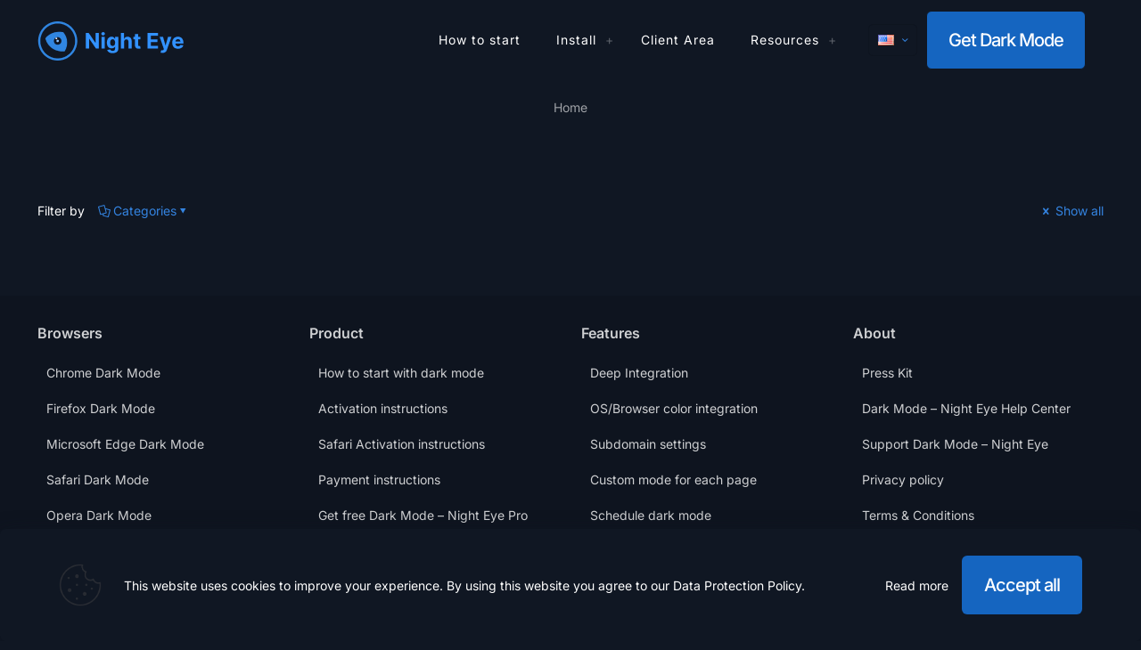

--- FILE ---
content_type: text/html; charset=UTF-8
request_url: https://nighteye.app/dark-mode-category/business/
body_size: 9688
content:
<!DOCTYPE html><html
lang=en-US prefix="og: https://ogp.me/ns#" class="no-js " ><head><meta
charset="UTF-8"> <script>(function(w,d,s,l,i){w[l]=w[l]||[];w[l].push({'gtm.start':
new Date().getTime(),event:'gtm.js'});var f=d.getElementsByTagName(s)[0],
j=d.createElement(s),dl=l!='dataLayer'?'&l='+l:'';j.async=true;j.src=
'https://cmp.nighteye.app/gtm.js?id='+i+dl;f.parentNode.insertBefore(j,f);
})(window,document,'script','dataLayer','GTM-NZFNC5G');</script><meta
name="format-detection" content="telephone=no"><meta
name="viewport" content="width=device-width, initial-scale=1"><link
rel="shortcut icon" href=https://nighteye.app/wp-content/uploads/2023/03/LogoCircle@32.png type=image/x-icon><link
rel=apple-touch-icon href=https://nighteye.app/wp-content/uploads/2023/03/LogoCircle@180.png><meta
name="theme-color" content="#101723" media="(prefers-color-scheme: light)"><meta
name="theme-color" content="#101723" media="(prefers-color-scheme: dark)"><link
rel=preload href=https://nighteye.app/wp-content/uploads/betheme/fonts/Inter/Inter-800-latin.woff2 as=font type=font/woff2 crossorigin><link
rel=preload href=https://nighteye.app/wp-content/uploads/betheme/fonts/Inter/Inter-400-latin.woff2 as=font type=font/woff2 crossorigin><link
rel=preload href=https://nighteye.app/wp-content/uploads/betheme/fonts/Inter/Inter-500-latin.woff2 as=font type=font/woff2 crossorigin><link
rel=preload href=https://nighteye.app/wp-content/uploads/betheme/fonts/Inter/Inter-700-latin.woff2 as=font type=font/woff2 crossorigin><link
rel=preload href=https://nighteye.app/wp-content/uploads/betheme/fonts/Inter/Inter-600-latin.woff2 as=font type=font/woff2 crossorigin><title>Business | Night Eye</title><meta
name="robots" content="nofollow, noindex, noarchive, noimageindex, nosnippet"><meta
property="og:locale" content="en_US"><meta
property="og:type" content="article"><meta
property="og:title" content="Business | Night Eye"><meta
property="og:url" content="https://nighteye.app/dark-mode-category/business/"><meta
property="og:site_name" content="Night Eye"><meta
property="article:publisher" content="https://www.facebook.com/night.eye.extension"><meta
property="og:image" content="https://nighteye.app/wp-content/uploads/2023/03/VideoThumbnail-Main.png"><meta
property="og:image:secure_url" content="https://nighteye.app/wp-content/uploads/2023/03/VideoThumbnail-Main.png"><meta
property="og:image:width" content="1280"><meta
property="og:image:height" content="720"><meta
property="og:image:alt" content="Get Dark Mode with Night Eye"><meta
property="og:image:type" content="image/png"><meta
name="twitter:card" content="summary_large_image"><meta
name="twitter:title" content="Business | Night Eye"><meta
name="twitter:site" content="@nighteye_ext"><meta
name="twitter:image" content="https://nighteye.app/wp-content/uploads/2023/03/VideoThumbnail-Main.png"><link
rel=dns-prefetch href=//challenges.cloudflare.com><link
rel=alternate type=application/rss+xml title="Night Eye &raquo; Feed" href=https://nighteye.app/feed/ ><link
rel=alternate type=application/rss+xml title="Night Eye &raquo; Comments Feed" href=https://nighteye.app/comments/feed/ ><link
rel=alternate type=application/rss+xml title="Night Eye &raquo; Business Portfolio categories Feed" href=https://nighteye.app/dark-mode-category/business/feed/ ><style id=wp-img-auto-sizes-contain-inline-css>img:is([sizes=auto i],[sizes^="auto," i]){contain-intrinsic-size:3000px 1500px}</style><link
rel=stylesheet href=https://nighteye.app/wp-content/cache/minify/b6673.css media=all><style id=mfn-dynamic-inline-css>form input.display-none{display:none!important}</style><link
rel=stylesheet href=https://nighteye.app/wp-content/cache/minify/7404f.css media=all><link
rel=https://api.w.org/ href=https://nighteye.app/wp-json/ ><link
rel=alternate title=JSON type=application/json href=https://nighteye.app/wp-json/wp/v2/portfolio-types/243><link
rel=EditURI type=application/rsd+xml title=RSD href=https://nighteye.app/xmlrpc.php?rsd> <script type=application/ld+json class=saswp-schema-markup-output>[{"@context":"https:\/\/schema.org\/","@graph":[{"@context":"https:\/\/schema.org\/","@type":"SiteNavigationElement","@id":"https:\/\/nighteye.app\/#how-to-start","name":"How to start","url":"https:\/\/nighteye.app\/how-to-start\/"},{"@context":"https:\/\/schema.org\/","@type":"SiteNavigationElement","@id":"https:\/\/nighteye.app\/#chrome","name":"Chrome","url":"https:\/\/chrome.google.com\/webstore\/detail\/night-eye-dark-mode-on-an\/alncdjedloppbablonallfbkeiknmkdi"},{"@context":"https:\/\/schema.org\/","@type":"SiteNavigationElement","@id":"https:\/\/nighteye.app\/#safari","name":"Safari","url":"https:\/\/itunes.apple.com\/app\/night-eye-for-safari\/id1450504903?ls=1&#038;mt=12"},{"@context":"https:\/\/schema.org\/","@type":"SiteNavigationElement","@id":"https:\/\/nighteye.app\/#firefox","name":"Firefox","url":"https:\/\/addons.mozilla.org\/en-US\/firefox\/addon\/night-eye-dark-mode\/"},{"@context":"https:\/\/schema.org\/","@type":"SiteNavigationElement","@id":"https:\/\/nighteye.app\/#edge","name":"Edge","url":"https:\/\/microsoftedge.microsoft.com\/addons\/detail\/gijhmcgnnbcpigflkfoimbnfjnbcphah"},{"@context":"https:\/\/schema.org\/","@type":"SiteNavigationElement","@id":"https:\/\/nighteye.app\/#opera","name":"Opera","url":"https:\/\/chrome.google.com\/webstore\/detail\/night-eye-dark-mode-on-an\/alncdjedloppbablonallfbkeiknmkdi"},{"@context":"https:\/\/schema.org\/","@type":"SiteNavigationElement","@id":"https:\/\/nighteye.app\/#vivaldi","name":"Vivaldi","url":"https:\/\/chrome.google.com\/webstore\/detail\/night-eye-dark-mode-on-an\/alncdjedloppbablonallfbkeiknmkdi"},{"@context":"https:\/\/schema.org\/","@type":"SiteNavigationElement","@id":"https:\/\/nighteye.app\/#yandex","name":"Yandex","url":"https:\/\/chrome.google.com\/webstore\/detail\/night-eye-dark-mode-on-an\/alncdjedloppbablonallfbkeiknmkdi"},{"@context":"https:\/\/schema.org\/","@type":"SiteNavigationElement","@id":"https:\/\/nighteye.app\/#brave","name":"Brave","url":"https:\/\/chrome.google.com\/webstore\/detail\/night-eye-dark-mode-on-an\/alncdjedloppbablonallfbkeiknmkdi"},{"@context":"https:\/\/schema.org\/","@type":"SiteNavigationElement","@id":"https:\/\/nighteye.app\/#uc-browser","name":"UC Browser","url":"https:\/\/chrome.google.com\/webstore\/detail\/night-eye-dark-mode-on-an\/alncdjedloppbablonallfbkeiknmkdi"},{"@context":"https:\/\/schema.org\/","@type":"SiteNavigationElement","@id":"https:\/\/nighteye.app\/#coc-coc","name":"Coc Coc","url":"https:\/\/chrome.google.com\/webstore\/detail\/night-eye-dark-mode-on-an\/alncdjedloppbablonallfbkeiknmkdi"},{"@context":"https:\/\/schema.org\/","@type":"SiteNavigationElement","@id":"https:\/\/nighteye.app\/#android","name":"Android","url":"https:\/\/nighteye.app\/night-eye-dark-mode-extension-for-android-smartphones\/"},{"@context":"https:\/\/schema.org\/","@type":"SiteNavigationElement","@id":"https:\/\/nighteye.app\/#qq-browser","name":"QQ Browser","url":"https:\/\/chrome.google.com\/webstore\/detail\/night-eye-dark-mode-on-an\/alncdjedloppbablonallfbkeiknmkdi"},{"@context":"https:\/\/schema.org\/","@type":"SiteNavigationElement","@id":"https:\/\/nighteye.app\/#client-area","name":"Client Area","url":"https:\/\/billing.nighteye.app\/client\/login"},{"@context":"https:\/\/schema.org\/","@type":"SiteNavigationElement","@id":"https:\/\/nighteye.app\/#night-eye-for-shopify-store","name":"Night Eye for Shopify Store","url":"https:\/\/nighteye.app\/dark-mode-for-shopify-store\/"},{"@context":"https:\/\/schema.org\/","@type":"SiteNavigationElement","@id":"https:\/\/nighteye.app\/#dark-mode-night-eye-wordpress-plugin","name":"Dark Mode \u2013 Night Eye WordPress Plugin","url":"https:\/\/nighteye.app\/wp-dark-mode-plugin\/"},{"@context":"https:\/\/schema.org\/","@type":"SiteNavigationElement","@id":"https:\/\/nighteye.app\/#gmail-dark-mode","name":"Gmail Dark Mode","url":"https:\/\/nighteye.app\/gmail-dark-mode-how-to-work-late-at-night-with-ease\/"},{"@context":"https:\/\/schema.org\/","@type":"SiteNavigationElement","@id":"https:\/\/nighteye.app\/#night-xml-dark-mode","name":"Night XML dark mode","url":"https:\/\/nighteye.app\/night-xml-dark-mode\/"},{"@context":"https:\/\/schema.org\/","@type":"SiteNavigationElement","@id":"https:\/\/nighteye.app\/#dark-mode-source-viewer","name":"Dark Mode Source Viewer","url":"https:\/\/nighteye.app\/view-page-source-dark-mode\/"},{"@context":"https:\/\/schema.org\/","@type":"SiteNavigationElement","@id":"https:\/\/nighteye.app\/#css-dark-mode-generator","name":"CSS Dark Mode Generator","url":"https:\/\/nighteye.app\/dark-css-generator\/"},{"@context":"https:\/\/schema.org\/","@type":"SiteNavigationElement","@id":"https:\/\/nighteye.app\/#dark-theme-for-programming","name":"Dark theme for programming","url":"https:\/\/nighteye.app\/dark-theme-for-programming\/"},{"@context":"https:\/\/schema.org\/","@type":"SiteNavigationElement","@id":"https:\/\/nighteye.app\/#dark-mode-merch","name":"Dark Mode Merch","url":"https:\/\/shop.spreadshirt.com\/night-eye\/"},{"@context":"https:\/\/schema.org\/","@type":"SiteNavigationElement","@id":"https:\/\/nighteye.app\/#changelog","name":"Changelog","url":"https:\/\/nighteye.app\/changelog\/"},{"@context":"https:\/\/schema.org\/","@type":"SiteNavigationElement","@id":"https:\/\/nighteye.app\/#faq","name":"FAQ","url":"https:\/\/nighteye.app\/help\/"},{"@context":"https:\/\/schema.org\/","@type":"SiteNavigationElement","@id":"https:\/\/nighteye.app\/#support-dark-mode-night-eye","name":"Support Dark Mode &#8211; Night Eye","url":"https:\/\/nighteye.app\/support\/"},{"@context":"https:\/\/schema.org\/","@type":"SiteNavigationElement","@id":"https:\/\/nighteye.app\/#dark-mode-digest-transform-your-screen-with-night-eye","name":"Dark Mode Digest: Transform Your Screen with Night Eye","url":"https:\/\/nighteye.app\/dark-mode-blog\/"}]}]</script> <link
rel=icon href=https://nighteye.app/wp-content/uploads/2023/03/cropped-cropped-LogoCircle@512-32x32.png sizes=32x32><link
rel=icon href=https://nighteye.app/wp-content/uploads/2023/03/cropped-cropped-LogoCircle@512-192x192.png sizes=192x192><link
rel=apple-touch-icon href=https://nighteye.app/wp-content/uploads/2023/03/cropped-cropped-LogoCircle@512-180x180.png><meta
name="msapplication-TileImage" content="https://nighteye.app/wp-content/uploads/2023/03/cropped-cropped-LogoCircle@512-270x270.png"><style id=global-styles-inline-css>/*<![CDATA[*/:root{--wp--preset--aspect-ratio--square:1;--wp--preset--aspect-ratio--4-3:4/3;--wp--preset--aspect-ratio--3-4:3/4;--wp--preset--aspect-ratio--3-2:3/2;--wp--preset--aspect-ratio--2-3:2/3;--wp--preset--aspect-ratio--16-9:16/9;--wp--preset--aspect-ratio--9-16:9/16;--wp--preset--color--black:#000;--wp--preset--color--cyan-bluish-gray:#abb8c3;--wp--preset--color--white:#fff;--wp--preset--color--pale-pink:#f78da7;--wp--preset--color--vivid-red:#cf2e2e;--wp--preset--color--luminous-vivid-orange:#ff6900;--wp--preset--color--luminous-vivid-amber:#fcb900;--wp--preset--color--light-green-cyan:#7bdcb5;--wp--preset--color--vivid-green-cyan:#00d084;--wp--preset--color--pale-cyan-blue:#8ed1fc;--wp--preset--color--vivid-cyan-blue:#0693e3;--wp--preset--color--vivid-purple:#9b51e0;--wp--preset--gradient--vivid-cyan-blue-to-vivid-purple:linear-gradient(135deg,rgb(6,147,227) 0%,rgb(155,81,224) 100%);--wp--preset--gradient--light-green-cyan-to-vivid-green-cyan:linear-gradient(135deg,rgb(122,220,180) 0%,rgb(0,208,130) 100%);--wp--preset--gradient--luminous-vivid-amber-to-luminous-vivid-orange:linear-gradient(135deg,rgb(252,185,0) 0%,rgb(255,105,0) 100%);--wp--preset--gradient--luminous-vivid-orange-to-vivid-red:linear-gradient(135deg,rgb(255,105,0) 0%,rgb(207,46,46) 100%);--wp--preset--gradient--very-light-gray-to-cyan-bluish-gray:linear-gradient(135deg,rgb(238,238,238) 0%,rgb(169,184,195) 100%);--wp--preset--gradient--cool-to-warm-spectrum:linear-gradient(135deg,rgb(74,234,220) 0%,rgb(151,120,209) 20%,rgb(207,42,186) 40%,rgb(238,44,130) 60%,rgb(251,105,98) 80%,rgb(254,248,76) 100%);--wp--preset--gradient--blush-light-purple:linear-gradient(135deg,rgb(255,206,236) 0%,rgb(152,150,240) 100%);--wp--preset--gradient--blush-bordeaux:linear-gradient(135deg,rgb(254,205,165) 0%,rgb(254,45,45) 50%,rgb(107,0,62) 100%);--wp--preset--gradient--luminous-dusk:linear-gradient(135deg,rgb(255,203,112) 0%,rgb(199,81,192) 50%,rgb(65,88,208) 100%);--wp--preset--gradient--pale-ocean:linear-gradient(135deg,rgb(255,245,203) 0%,rgb(182,227,212) 50%,rgb(51,167,181) 100%);--wp--preset--gradient--electric-grass:linear-gradient(135deg,rgb(202,248,128) 0%,rgb(113,206,126) 100%);--wp--preset--gradient--midnight:linear-gradient(135deg,rgb(2,3,129) 0%,rgb(40,116,252) 100%);--wp--preset--font-size--small:13px;--wp--preset--font-size--medium:20px;--wp--preset--font-size--large:36px;--wp--preset--font-size--x-large:42px;--wp--preset--spacing--20:0.44rem;--wp--preset--spacing--30:0.67rem;--wp--preset--spacing--40:1rem;--wp--preset--spacing--50:1.5rem;--wp--preset--spacing--60:2.25rem;--wp--preset--spacing--70:3.38rem;--wp--preset--spacing--80:5.06rem;--wp--preset--shadow--natural:6px 6px 9px rgba(0, 0, 0, 0.2);--wp--preset--shadow--deep:12px 12px 50px rgba(0, 0, 0, 0.4);--wp--preset--shadow--sharp:6px 6px 0px rgba(0, 0, 0, 0.2);--wp--preset--shadow--outlined:6px 6px 0px -3px rgb(255, 255, 255), 6px 6px rgb(0, 0, 0);--wp--preset--shadow--crisp:6px 6px 0px rgb(0, 0, 0)}:where(.is-layout-flex){gap:0.5em}:where(.is-layout-grid){gap:0.5em}body .is-layout-flex{display:flex}.is-layout-flex{flex-wrap:wrap;align-items:center}.is-layout-flex>:is(*,div){margin:0}body .is-layout-grid{display:grid}.is-layout-grid>:is(*,div){margin:0}:where(.wp-block-columns.is-layout-flex){gap:2em}:where(.wp-block-columns.is-layout-grid){gap:2em}:where(.wp-block-post-template.is-layout-flex){gap:1.25em}:where(.wp-block-post-template.is-layout-grid){gap:1.25em}.has-black-color{color:var(--wp--preset--color--black) !important}.has-cyan-bluish-gray-color{color:var(--wp--preset--color--cyan-bluish-gray) !important}.has-white-color{color:var(--wp--preset--color--white) !important}.has-pale-pink-color{color:var(--wp--preset--color--pale-pink) !important}.has-vivid-red-color{color:var(--wp--preset--color--vivid-red) !important}.has-luminous-vivid-orange-color{color:var(--wp--preset--color--luminous-vivid-orange) !important}.has-luminous-vivid-amber-color{color:var(--wp--preset--color--luminous-vivid-amber) !important}.has-light-green-cyan-color{color:var(--wp--preset--color--light-green-cyan) !important}.has-vivid-green-cyan-color{color:var(--wp--preset--color--vivid-green-cyan) !important}.has-pale-cyan-blue-color{color:var(--wp--preset--color--pale-cyan-blue) !important}.has-vivid-cyan-blue-color{color:var(--wp--preset--color--vivid-cyan-blue) !important}.has-vivid-purple-color{color:var(--wp--preset--color--vivid-purple) !important}.has-black-background-color{background-color:var(--wp--preset--color--black) !important}.has-cyan-bluish-gray-background-color{background-color:var(--wp--preset--color--cyan-bluish-gray) !important}.has-white-background-color{background-color:var(--wp--preset--color--white) !important}.has-pale-pink-background-color{background-color:var(--wp--preset--color--pale-pink) !important}.has-vivid-red-background-color{background-color:var(--wp--preset--color--vivid-red) !important}.has-luminous-vivid-orange-background-color{background-color:var(--wp--preset--color--luminous-vivid-orange) !important}.has-luminous-vivid-amber-background-color{background-color:var(--wp--preset--color--luminous-vivid-amber) !important}.has-light-green-cyan-background-color{background-color:var(--wp--preset--color--light-green-cyan) !important}.has-vivid-green-cyan-background-color{background-color:var(--wp--preset--color--vivid-green-cyan) !important}.has-pale-cyan-blue-background-color{background-color:var(--wp--preset--color--pale-cyan-blue) !important}.has-vivid-cyan-blue-background-color{background-color:var(--wp--preset--color--vivid-cyan-blue) !important}.has-vivid-purple-background-color{background-color:var(--wp--preset--color--vivid-purple) !important}.has-black-border-color{border-color:var(--wp--preset--color--black) !important}.has-cyan-bluish-gray-border-color{border-color:var(--wp--preset--color--cyan-bluish-gray) !important}.has-white-border-color{border-color:var(--wp--preset--color--white) !important}.has-pale-pink-border-color{border-color:var(--wp--preset--color--pale-pink) !important}.has-vivid-red-border-color{border-color:var(--wp--preset--color--vivid-red) !important}.has-luminous-vivid-orange-border-color{border-color:var(--wp--preset--color--luminous-vivid-orange) !important}.has-luminous-vivid-amber-border-color{border-color:var(--wp--preset--color--luminous-vivid-amber) !important}.has-light-green-cyan-border-color{border-color:var(--wp--preset--color--light-green-cyan) !important}.has-vivid-green-cyan-border-color{border-color:var(--wp--preset--color--vivid-green-cyan) !important}.has-pale-cyan-blue-border-color{border-color:var(--wp--preset--color--pale-cyan-blue) !important}.has-vivid-cyan-blue-border-color{border-color:var(--wp--preset--color--vivid-cyan-blue) !important}.has-vivid-purple-border-color{border-color:var(--wp--preset--color--vivid-purple) !important}.has-vivid-cyan-blue-to-vivid-purple-gradient-background{background:var(--wp--preset--gradient--vivid-cyan-blue-to-vivid-purple) !important}.has-light-green-cyan-to-vivid-green-cyan-gradient-background{background:var(--wp--preset--gradient--light-green-cyan-to-vivid-green-cyan) !important}.has-luminous-vivid-amber-to-luminous-vivid-orange-gradient-background{background:var(--wp--preset--gradient--luminous-vivid-amber-to-luminous-vivid-orange) !important}.has-luminous-vivid-orange-to-vivid-red-gradient-background{background:var(--wp--preset--gradient--luminous-vivid-orange-to-vivid-red) !important}.has-very-light-gray-to-cyan-bluish-gray-gradient-background{background:var(--wp--preset--gradient--very-light-gray-to-cyan-bluish-gray) !important}.has-cool-to-warm-spectrum-gradient-background{background:var(--wp--preset--gradient--cool-to-warm-spectrum) !important}.has-blush-light-purple-gradient-background{background:var(--wp--preset--gradient--blush-light-purple) !important}.has-blush-bordeaux-gradient-background{background:var(--wp--preset--gradient--blush-bordeaux) !important}.has-luminous-dusk-gradient-background{background:var(--wp--preset--gradient--luminous-dusk) !important}.has-pale-ocean-gradient-background{background:var(--wp--preset--gradient--pale-ocean) !important}.has-electric-grass-gradient-background{background:var(--wp--preset--gradient--electric-grass) !important}.has-midnight-gradient-background{background:var(--wp--preset--gradient--midnight) !important}.has-small-font-size{font-size:var(--wp--preset--font-size--small) !important}.has-medium-font-size{font-size:var(--wp--preset--font-size--medium) !important}.has-large-font-size{font-size:var(--wp--preset--font-size--large) !important}.has-x-large-font-size{font-size:var(--wp--preset--font-size--x-large) !important}/*]]>*/</style></head><body
class="archive tax-portfolio-types term-business term-243 wp-custom-logo wp-embed-responsive wp-theme-betheme wp-child-theme-betheme-child woocommerce-block-theme-has-button-styles  color-custom content-brightness-dark input-brightness-light style-simple keyboard-support button-animation-fade layout-full-width if-modern-overlay no-content-padding hide-love table-responsive cf7p-message no-shadows header-classic sticky-header sticky-tb-color ab-hide menu-line-below-80-1 menuo-right menuo-arrows menuo-no-borders menuo-sub-active logo-no-margin logo-no-sticky-padding subheader-both-center footer-stick footer-copy-center responsive-overflow-x-mobile boxed2fw no-hover-tablet mobile-tb-right mobile-mini-mr-ll mobile-header-mini mobile-icon-user-hide mobile-icon-wishlist-hide mobile-icon-cart-hide mobile-icon-search-hide mobile-icon-wpml-ss mobile-icon-action-hide tr-menu be-page-3694 be-reg-2821" >
<noscript><iframe
src="https://cmp.nighteye.app/ns.html?id=GTM-NZFNC5G"
height=0 width=0 style=display:none;visibility:hidden></iframe></noscript><div
id=Wrapper><div
id=Header_wrapper class ><header
id=Header><div
class=header_placeholder></div><div
id=Top_bar><div
class=container><div
class="column one"><div
class="top_bar_left clearfix"><div
class=logo><a
id=logo href=https://nighteye.app title="Night Eye" data-height=60 data-padding=15><picture><source
srcset=https://nighteye.app/wp-content/uploads/2023/02/NightEyeLogo.png.webp type=image/webp><img
class="logo-main scale-with-grid  webpexpress-processed" src=https://nighteye.app/wp-content/uploads/2023/02/NightEyeLogo.png data-retina data-height=44 alt=NightEyeLogo data-no-retina></picture><picture><source
srcset=https://nighteye.app/wp-content/uploads/2023/02/NightEyeLogo.png.webp type=image/webp><img
class="logo-sticky scale-with-grid  webpexpress-processed" src=https://nighteye.app/wp-content/uploads/2023/02/NightEyeLogo.png data-retina data-height=44 alt=NightEyeLogo data-no-retina></picture><picture><source
srcset=https://nighteye.app/wp-content/uploads/2023/02/NightEyeLogo.png.webp type=image/webp><img
class="logo-mobile scale-with-grid  webpexpress-processed" src=https://nighteye.app/wp-content/uploads/2023/02/NightEyeLogo.png data-retina data-height=44 alt=NightEyeLogo data-no-retina></picture><picture><source
srcset=https://nighteye.app/wp-content/uploads/2023/02/NightEyeLogo.png.webp type=image/webp><img
class="logo-mobile-sticky scale-with-grid  webpexpress-processed" src=https://nighteye.app/wp-content/uploads/2023/02/NightEyeLogo.png data-retina data-height=44 alt=NightEyeLogo data-no-retina></picture></a></div><div
class=menu_wrapper>
<a
class="responsive-menu-toggle " href=# aria-label="mobile menu"><i
class=icon-menu-fine aria-hidden=true></i></a><nav
id=menu role=navigation aria-expanded=false aria-label="Main menu"><ul
id=menu-main-menu class="menu menu-main"><li
id=menu-item-2484 class="menu-item menu-item-type-post_type menu-item-object-page"><a
href=https://nighteye.app/how-to-start/ ><span>How to start</span></a></li>
<li
id=menu-item-3237 class="MenuInstallButton menu-item menu-item-type-custom menu-item-object-custom menu-item-has-children"><a
href=#><span>Install</span></a><ul
class=sub-menu>
<li
id=menu-item-3236 class="MenuInstallerId menu-item menu-item-type-custom menu-item-object-custom"><a
target=_blank rel=noopener href=https://chrome.google.com/webstore/detail/night-eye-dark-mode-on-an/alncdjedloppbablonallfbkeiknmkdi><span>Chrome</span></a></li>
<li
id=menu-item-3246 class="MenuInstallerId menu-item menu-item-type-custom menu-item-object-custom"><a
target=_blank rel=noopener href="https://itunes.apple.com/app/night-eye-for-safari/id1450504903?ls=1&amp;mt=12"><span>Safari</span></a></li>
<li
id=menu-item-3238 class="MenuInstallerId menu-item menu-item-type-custom menu-item-object-custom"><a
target=_blank rel=noopener href=https://addons.mozilla.org/en-US/firefox/addon/night-eye-dark-mode/ ><span>Firefox</span></a></li>
<li
id=menu-item-3239 class="MenuInstallerId menu-item menu-item-type-custom menu-item-object-custom"><a
target=_blank rel=noopener href=https://microsoftedge.microsoft.com/addons/detail/gijhmcgnnbcpigflkfoimbnfjnbcphah><span>Edge</span></a></li>
<li
id=menu-item-3240 class="menu-item menu-item-type-custom menu-item-object-custom"><a
target=_blank rel=noopener href=https://chrome.google.com/webstore/detail/night-eye-dark-mode-on-an/alncdjedloppbablonallfbkeiknmkdi><span>Opera</span></a></li>
<li
id=menu-item-3241 class="MenuInstallerId menu-item menu-item-type-custom menu-item-object-custom"><a
target=_blank rel=noopener href=https://chrome.google.com/webstore/detail/night-eye-dark-mode-on-an/alncdjedloppbablonallfbkeiknmkdi><span>Vivaldi</span></a></li>
<li
id=menu-item-3242 class="MenuInstallerId menu-item menu-item-type-custom menu-item-object-custom"><a
target=_blank rel=noopener href=https://chrome.google.com/webstore/detail/night-eye-dark-mode-on-an/alncdjedloppbablonallfbkeiknmkdi><span>Yandex</span></a></li>
<li
id=menu-item-3243 class="MenuInstallerId menu-item menu-item-type-custom menu-item-object-custom"><a
target=_blank rel=noopener href=https://chrome.google.com/webstore/detail/night-eye-dark-mode-on-an/alncdjedloppbablonallfbkeiknmkdi><span>Brave</span></a></li>
<li
id=menu-item-3244 class="MenuInstallerId menu-item menu-item-type-custom menu-item-object-custom"><a
target=_blank rel=noopener href=https://chrome.google.com/webstore/detail/night-eye-dark-mode-on-an/alncdjedloppbablonallfbkeiknmkdi><span>UC Browser</span></a></li>
<li
id=menu-item-3245 class="MenuInstallerId menu-item menu-item-type-custom menu-item-object-custom"><a
target=_blank rel=noopener href=https://chrome.google.com/webstore/detail/night-eye-dark-mode-on-an/alncdjedloppbablonallfbkeiknmkdi><span>Coc Coc</span></a></li>
<li
id=menu-item-3564 class="MenuInstallerId menu-item menu-item-type-custom menu-item-object-custom"><a
rel=noopener href=/night-eye-dark-mode-extension-for-android-smartphones/ ><span>Android</span></a></li>
<li
id=menu-item-12562 class="menu-item menu-item-type-custom menu-item-object-custom"><a
href=https://chrome.google.com/webstore/detail/night-eye-dark-mode-on-an/alncdjedloppbablonallfbkeiknmkdi><span>QQ Browser</span></a></li></ul>
</li>
<li
id=menu-item-3319 class="MenuClientAreaButton menu-item menu-item-type-custom menu-item-object-custom"><a
href=https://billing.nighteye.app/client/login><span>Client Area</span></a></li>
<li
id=menu-item-4681 class="menu-item menu-item-type-custom menu-item-object-custom menu-item-has-children"><a
href=#><span>Resources</span></a><ul
class=sub-menu>
<li
id=menu-item-4825 class="menu-item menu-item-type-custom menu-item-object-custom menu-item-has-children"><a
href=#><span>Products</span></a><ul
class=sub-menu>
<li
id=menu-item-17500 class="menu-item menu-item-type-post_type menu-item-object-page"><a
href=https://nighteye.app/dark-mode-for-shopify-store/ ><span>Night Eye for Shopify Store</span></a></li>
<li
id=menu-item-5733 class="menu-item menu-item-type-post_type menu-item-object-post"><a
href=https://nighteye.app/wp-dark-mode-plugin/ ><span>Dark Mode – Night Eye WordPress Plugin</span></a></li>
<li
id=menu-item-10466 class="menu-item menu-item-type-post_type menu-item-object-post"><a
href=https://nighteye.app/gmail-dark-mode-how-to-work-late-at-night-with-ease/ ><span>Gmail Dark Mode</span></a></li>
<li
id=menu-item-5406 class="menu-item menu-item-type-post_type menu-item-object-page"><a
href=https://nighteye.app/night-xml-dark-mode/ ><span>Night XML dark mode</span></a></li>
<li
id=menu-item-4837 class="menu-item menu-item-type-post_type menu-item-object-page"><a
href=https://nighteye.app/view-page-source-dark-mode/ ><span>Dark Mode Source Viewer</span></a></li>
<li
id=menu-item-4836 class="menu-item menu-item-type-post_type menu-item-object-page"><a
href=https://nighteye.app/dark-css-generator/ ><span>CSS Dark Mode Generator</span></a></li>
<li
id=menu-item-5369 class="menu-item menu-item-type-post_type menu-item-object-page"><a
href=https://nighteye.app/dark-theme-for-programming/ ><span>Dark theme for programming</span></a></li>
<li
id=menu-item-5445 class="menu-item menu-item-type-custom menu-item-object-custom"><a
href=https://shop.spreadshirt.com/night-eye/ ><span>Dark Mode Merch</span></a></li></ul>
</li>
<li
id=menu-item-3666 class="menu-item menu-item-type-post_type menu-item-object-page"><a
href=https://nighteye.app/changelog/ ><span>Changelog</span></a></li>
<li
id=menu-item-2528 class="menu-item menu-item-type-post_type menu-item-object-page"><a
href=https://nighteye.app/help/ ><span>FAQ</span></a></li>
<li
id=menu-item-6485 class="menu-item menu-item-type-post_type menu-item-object-page"><a
href=https://nighteye.app/support/ ><span>Support Dark Mode &#8211; Night Eye</span></a></li>
<li
id=menu-item-5371 class="menu-item menu-item-type-post_type menu-item-object-page current_page_parent"><a
href=https://nighteye.app/dark-mode-blog/ ><span>Dark Mode Digest: Transform Your Screen with Night Eye</span></a></li></ul>
</li></ul></nav></div><div
class=secondary_menu_wrapper></div></div><div
class="top_bar_right "><div
class=top_bar_right_wrapper><div
class="wpml-languages enabled"><a
class=active tabindex=0 data-title=wpml aria-label="Language menu icon"><img
src=https://nighteye.app/wp-content/plugins/polylang-pro/vendor/wpsyntex/polylang/flags/us.png alt width=18 height=12><i
class=icon-down-open-mini></i></a><ul
class=wpml-lang-dropdown aria-expanded=false><li><a
href=https://nighteye.app/zh/ ><img
src=https://nighteye.app/wp-content/plugins/polylang-pro/vendor/wpsyntex/polylang/flags/cn.png alt width=18 height=12></a></li><li><a
href=https://nighteye.app/es/ ><img
src=https://nighteye.app/wp-content/plugins/polylang-pro/vendor/wpsyntex/polylang/flags/es.png alt width=18 height=12></a></li><li><a
href=https://nighteye.app/ar/ ><img
src=https://nighteye.app/wp-content/plugins/polylang-pro/vendor/wpsyntex/polylang/flags/arab.png alt width=18 height=12></a></li><li><a
href=https://nighteye.app/pt/ ><img
src=https://nighteye.app/wp-content/plugins/polylang-pro/vendor/wpsyntex/polylang/flags/pt.png alt width=18 height=12></a></li><li><a
href=https://nighteye.app/id/ ><img
src=https://nighteye.app/wp-content/plugins/polylang-pro/vendor/wpsyntex/polylang/flags/id.png alt width=18 height=12></a></li><li><a
href=https://nighteye.app/fr/ ><img
src=https://nighteye.app/wp-content/plugins/polylang-pro/vendor/wpsyntex/polylang/flags/fr.png alt width=18 height=12></a></li><li><a
href=https://nighteye.app/ja/ ><img
src=https://nighteye.app/wp-content/plugins/polylang-pro/vendor/wpsyntex/polylang/flags/jp.png alt width=18 height=12></a></li><li><a
href=https://nighteye.app/ru/ ><img
src=https://nighteye.app/wp-content/plugins/polylang-pro/vendor/wpsyntex/polylang/flags/ru.png alt width=18 height=12></a></li><li><a
href=https://nighteye.app/ko/ ><img
src=https://nighteye.app/wp-content/plugins/polylang-pro/vendor/wpsyntex/polylang/flags/kr.png alt width=18 height=12></a></li><li><a
href=https://nighteye.app/de/ ><img
src=https://nighteye.app/wp-content/plugins/polylang-pro/vendor/wpsyntex/polylang/flags/de.png alt width=18 height=12></a></li></ul></div><a
href=/download class="button action_button top-bar-right-button " target=_blank>Get Dark Mode</a></div></div><div
class=search_wrapper><form
method=get class=form-searchform action=https://nighteye.app/ >
<svg
class=icon_search width=26 viewBox="0 0 26 26" aria-label="search icon"><defs><style>.path{fill:none;stroke:#000;stroke-miterlimit:10;stroke-width:1.5px}</style></defs><circle
class=path cx=11.35 cy=11.35 r=6></circle><line
class=path x1=15.59 y1=15.59 x2=20.65 y2=20.65></line></svg>
<label
for=s-1508fe63a class=screen-reader-text>Enter your search</label>
<input
type=text class=field name=s id=s-1508fe63a autocomplete=off placeholder="Enter your search" aria-label="Enter your search">
<input
type=submit class=display-none value aria-label=Search><span
class="mfn-close-icon icon_close" tabindex=0 role=link aria-label=Close><span
class=icon>✕</span></span></form></div></div></div></div></header><div
id=Subheader><div
class=container><div
class="column one"><h1 class="title"></h1><ul
class="breadcrumbs no-link"><li><a
href=https://nighteye.app>Home</a></li></ul></div></div></div></div><div
id=Content><div
class="content_wrapper clearfix"><main
class=sections_group><div
class=extra_content></div><section
class="section section-filters"><div
class="section_wrapper clearfix"><div
id=Filters class="column one "><div
class=mcb-column-inner><ul
class=filters_buttons>
<li
class=label>Filter by</li>
<li
class=categories><a
class=open href=#><i
class=icon-docs aria-hidden=true></i>Categories<i
class=icon-down-dir aria-hidden=true></i></a></li>
<li
class=reset><a
class=close data-rel=* href="https://nighteye.app/?page_id="><i
class=icon-cancel aria-hidden=true></i> Show all</a></li></ul><div
class=filters_wrapper><ul
class=categories>
<li
class=reset-inner><a
class=close data-rel=* href="https://nighteye.app/?page_id=">All</a></li><li
class=cat-item-none>No categories</li>		<li
class=close><a
href=#><i
class=icon-cancel aria-label="icon close"></i></a></li></ul></div></div></div></div></section><section
class="section "><div
class="section_wrapper clearfix"><div
class="column one column_portfolio"><div
class=mcb-column-inner><div
class="portfolio_wrapper isotope_wrapper"><ul
class="portfolio_group lm_wrapper isotope grid col-4"></ul></div></div></div></div></section></main></div></div><footer
id=Footer class="clearfix mfn-footer " role=contentinfo><div
class="widgets_wrapper "><div
class=container><div
class="column mobile-one tablet-one-fourth one-fourth"><div
class=mcb-column-inner><aside
id=widget_mfn_menu-2 class="widget widget_mfn_menu"><h4>Browsers</h4><div
class=menu-footer-menu-english-browsers-container><ul
id=menu-footer-menu-english-browsers class="menu submenus-show"><li
id=menu-item-4694 class="menu-item menu-item-type-post_type menu-item-object-page menu-item-4694"><a
href=https://nighteye.app/chrome-dark-mode/ >Chrome Dark Mode</a></li>
<li
id=menu-item-4696 class="menu-item menu-item-type-post_type menu-item-object-page menu-item-4696"><a
href=https://nighteye.app/firefox-dark-mode/ >Firefox Dark Mode</a></li>
<li
id=menu-item-4697 class="menu-item menu-item-type-post_type menu-item-object-page menu-item-4697"><a
href=https://nighteye.app/microsoft-edge-dark-mode/ >Microsoft Edge Dark Mode</a></li>
<li
id=menu-item-4698 class="menu-item menu-item-type-post_type menu-item-object-page menu-item-4698"><a
href=https://nighteye.app/safari-dark-mode/ >Safari Dark Mode</a></li>
<li
id=menu-item-4699 class="menu-item menu-item-type-post_type menu-item-object-page menu-item-4699"><a
href=https://nighteye.app/opera-dark-mode/ >Opera Dark Mode</a></li>
<li
id=menu-item-4734 class="menu-item menu-item-type-post_type menu-item-object-page menu-item-4734"><a
href=https://nighteye.app/yandex-yabrowser-dark-mode/ >YaBrowser Dark Mode</a></li>
<li
id=menu-item-4701 class="menu-item menu-item-type-post_type menu-item-object-post menu-item-4701"><a
href=https://nighteye.app/brave-browser-now-with-dark-mode/ >Brave Dark Mode</a></li></ul></div></aside></div></div><div
class="column mobile-one tablet-one-fourth one-fourth"><div
class=mcb-column-inner><aside
id=widget_mfn_menu-3 class="widget widget_mfn_menu"><h4>Product</h4><div
class=menu-footer-menu-english-product-container><ul
id=menu-footer-menu-english-product class="menu submenus-show"><li
id=menu-item-11969 class="menu-item menu-item-type-post_type menu-item-object-page menu-item-11969"><a
href=https://nighteye.app/how-to-start/ >How to start with dark mode</a></li>
<li
id=menu-item-11970 class="menu-item menu-item-type-post_type menu-item-object-page menu-item-11970"><a
href=https://nighteye.app/activation-instructions/ >Activation instructions</a></li>
<li
id=menu-item-11971 class="menu-item menu-item-type-post_type menu-item-object-page menu-item-11971"><a
href=https://nighteye.app/safari-activation-instructions/ >Safari Activation instructions</a></li>
<li
id=menu-item-11972 class="menu-item menu-item-type-post_type menu-item-object-page menu-item-11972"><a
href=https://nighteye.app/payment-instructions/ >Payment instructions</a></li>
<li
id=menu-item-12018 class="menu-item menu-item-type-post_type menu-item-object-page menu-item-12018"><a
href=https://nighteye.app/free-dark-mode/ >Get free Dark Mode &#8211; Night Eye Pro</a></li>
<li
id=menu-item-11973 class="menu-item menu-item-type-post_type menu-item-object-page menu-item-11973"><a
href=https://nighteye.app/free-wordpress-dark-mode-plugin/ >Free WordPress Dark Mode plugin</a></li></ul></div></aside></div></div><div
class="column mobile-one tablet-one-fourth one-fourth"><div
class=mcb-column-inner><aside
id=widget_mfn_menu-4 class="widget widget_mfn_menu"><h4>Features</h4><div
class=menu-footer-menu-english-features-container><ul
id=menu-footer-menu-english-features class="menu submenus-show"><li
id=menu-item-11975 class="menu-item menu-item-type-custom menu-item-object-custom menu-item-11975"><a
href=https://nighteye.app/help/#deep-integration>Deep Integration</a></li>
<li
id=menu-item-11976 class="menu-item menu-item-type-custom menu-item-object-custom menu-item-11976"><a
href=https://nighteye.app/help/#os-integration>OS/Browser color integration</a></li>
<li
id=menu-item-13323 class="menu-item menu-item-type-post_type menu-item-object-page menu-item-13323"><a
href=https://nighteye.app/subdomain-settings/ >Subdomain settings</a></li>
<li
id=menu-item-13324 class="menu-item menu-item-type-post_type menu-item-object-page menu-item-13324"><a
href=https://nighteye.app/custom-mode-for-each-page/ >Custom mode for each page</a></li>
<li
id=menu-item-13325 class="menu-item menu-item-type-post_type menu-item-object-post menu-item-13325"><a
href=https://nighteye.app/schedule-dark-mode/ >Schedule dark mode</a></li></ul></div></aside></div></div><div
class="column mobile-one tablet-one-fourth one-fourth"><div
class=mcb-column-inner><aside
id=widget_mfn_menu-5 class="widget widget_mfn_menu"><h4>About</h4><div
class=menu-footer-menu-english-about-container><ul
id=menu-footer-menu-english-about class="menu submenus-show"><li
id=menu-item-11977 class="menu-item menu-item-type-post_type menu-item-object-page menu-item-11977"><a
href=https://nighteye.app/press-kit/ >Press Kit</a></li>
<li
id=menu-item-11978 class="menu-item menu-item-type-post_type menu-item-object-page menu-item-11978"><a
href=https://nighteye.app/help/ >Dark Mode &#8211; Night Eye Help Center</a></li>
<li
id=menu-item-11979 class="menu-item menu-item-type-post_type menu-item-object-page menu-item-11979"><a
href=https://nighteye.app/support/ >Support Dark Mode &#8211; Night Eye</a></li>
<li
id=menu-item-11980 class="menu-item menu-item-type-post_type menu-item-object-page menu-item-privacy-policy menu-item-11980"><a
rel=privacy-policy href=https://nighteye.app/privacy-policy/ >Privacy policy</a></li>
<li
id=menu-item-11981 class="menu-item menu-item-type-post_type menu-item-object-page menu-item-11981"><a
href=https://nighteye.app/terms-and-conditions/ >Terms &#038; Conditions</a></li>
<li
id=menu-item-11982 class="menu-item menu-item-type-post_type menu-item-object-page current_page_parent menu-item-11982"><a
href=https://nighteye.app/dark-mode-blog/ >Dark Mode Digest: Transform Your Screen with Night Eye</a></li></ul></div></aside></div></div></div></div><div
class=footer_copy><div
class=container><div
class="column one mobile-one"><div
class=mcb-column-inner><a
id=back_to_top class="button footer_button" href aria-label="Back to top icon"><i
class=icon-up-open-big></i></a><div
class=copyright>
© 2018 - 2026 Dark Mode - Night Eye. All Rights Reserved.</div><ul
class=social><li
class=facebook><a
target=_blank rel=nofollow href=https://facebook.com/night.eye.extension title=Facebook aria-label="Facebook icon"><i
class=icon-facebook></i></a></li><li
class=twitter><a
target=_blank rel=nofollow href=https://twitter.com/nighteye_ext title="X (Twitter)" aria-label="X (Twitter) icon"><i
class=icon-x-twitter></i></a></li><li
class=youtube><a target=_blank rel=nofollow href="https://www.youtube.com/c/NightEyeExtension" title=YouTube aria-label="YouTube icon"><i
class=icon-play></i></a></li><li
class=linkedin><a
target=_blank rel=nofollow href=https://www.linkedin.com/company/night-eye-dark-mode-extension title=LinkedIn aria-label="LinkedIn icon"><i
class=icon-linkedin></i></a></li><li
class=pinterest><a
target=_blank rel=nofollow href=https://www.pinterest.co.uk/nighteyeextension/ title=Pinterest aria-label="Pinterest icon"><i
class=icon-pinterest></i></a></li><li
class=instagram><a
target=_blank rel=nofollow href=https://www.instagram.com/nighteye_extension/ title=Instagram aria-label="Instagram icon"><i
class=icon-instagram></i></a></li><li
class=vkontakte><a
target=_blank rel=nofollow href=https://vk.com/nighteyeextension title=VKontakte aria-label="VKontakte icon"><i
class=icon-vkontakte></i></a></li><li
class=custom><a
target=_blank rel=nofollow href=https://github.com/DarkMode-NightEye/Night-Eye-Extension title=GitHub aria-label="GitHub icon"><i
class=icon-github-circled></i></a></li><li
class=rss><a
target=_blank rel=nofollow href=https://nighteye.app/feed/ title=RSS aria-label="RSS icon"><i
class=icon-rss></i></a></li></ul></div></div></div></div></footer></div><div
id=body_overlay></div><div
id=mfn-gdpr data-aligment=bottom data-direction=horizontal><div
class=mfn-gdpr-image><img
src=https://nighteye.app/wp-content/themes/betheme/images/cookies.png alt width=64 height=64></div><div
class=mfn-gdpr-content>This website uses cookies to improve your experience. By using this website you agree to our <a
href=/privacy-policy>Data Protection Policy</a>.</div><a
class=mfn-gdpr-readmore href=https://nighteye.app/privacy-policy/ target=_blank >Read more</a><button
class=mfn-gdpr-button data-cookieDays=365 data-animation=slide >Accept all</button></div> <script type=speculationrules>{"prefetch":[{"source":"document","where":{"and":[{"href_matches":"/*"},{"not":{"href_matches":["/wp-*.php","/wp-admin/*","/wp-content/uploads/*","/wp-content/*","/wp-content/plugins/*","/wp-content/themes/betheme-child/*","/wp-content/themes/betheme/*","/*\\?(.+)"]}},{"not":{"selector_matches":"a[rel~=\"nofollow\"]"}},{"not":{"selector_matches":".no-prefetch, .no-prefetch a"}}]},"eagerness":"conservative"}]}</script> <script src=https://nighteye.app/wp-content/cache/minify/501dc.js></script> <script id=wp-i18n-js-after>wp.i18n.setLocaleData( { 'text direction\u0004ltr': [ 'ltr' ] } );
//# sourceURL=wp-i18n-js-after</script> <script src=https://nighteye.app/wp-content/cache/minify/1f540.js></script> <script id=contact-form-7-js-before>var wpcf7 = {
    "api": {
        "root": "https:\/\/nighteye.app\/wp-json\/",
        "namespace": "contact-form-7\/v1"
    },
    "cached": 1
};
//# sourceURL=contact-form-7-js-before</script> <script src=https://nighteye.app/wp-content/cache/minify/b68ea.js></script> <script id=pll_cookie_script-js-after>(function() {
				var expirationDate = new Date();
				expirationDate.setTime( expirationDate.getTime() + 31536000 * 1000 );
				document.cookie = "pll_language=en; expires=" + expirationDate.toUTCString() + "; path=/; secure; SameSite=Lax";
			}());

//# sourceURL=pll_cookie_script-js-after</script> <script src=https://challenges.cloudflare.com/turnstile/v0/api.js id=cloudflare-turnstile-js data-wp-strategy=async></script> <script id=cloudflare-turnstile-js-after>document.addEventListener( 'wpcf7submit', e => turnstile.reset() );
//# sourceURL=cloudflare-turnstile-js-after</script> <script src="https://nighteye.app/wp-includes/js/jquery/jquery.min.js?ver=3.7.1" id=jquery-core-js></script> <script src="https://nighteye.app/wp-includes/js/jquery/ui/core.min.js?ver=1.13.3" id=jquery-ui-core-js></script> <script src="https://nighteye.app/wp-includes/js/jquery/ui/tabs.min.js?ver=1.13.3" id=jquery-ui-tabs-js></script> <script src=https://nighteye.app/wp-content/cache/minify/d782a.js></script> <script src="https://nighteye.app/wp-content/themes/betheme/js/parallax/translate3d.min.js?ver=28.2.1" id=mfn-parallax-js></script> <script id=mfn-scripts-js-extra>var mfn = {"ajax":"https://nighteye.app/wp-admin/admin-ajax.php","mobileInit":"1240","parallax":"translate3d","responsive":"1","sidebarSticky":"1","lightbox":{"disable":false,"disableMobile":true,"title":false},"view":{"grid_width":1240},"slider":{"blog":5000,"clients":5000,"offer":5000,"portfolio":5000,"shop":5000,"slider":5000,"testimonials":5000},"livesearch":{"minChar":3,"loadPosts":10,"translation":{"pages":"Pages","categories":"Categories","portfolio":"Portfolio","post":"Posts","products":"Products"}},"accessibility":{"translation":{"headerContainer":"Header container","toggleSubmenu":"Toggle submenu"}},"home_url":"","home_url_lang":"https://nighteye.app","site_url":"https://nighteye.app","translation":{"success_message":"Link copied to the clipboard.","error_message":"Something went wrong. Please try again later!"}};
//# sourceURL=mfn-scripts-js-extra</script> <script src=https://nighteye.app/wp-content/cache/minify/85094.js></script> <script id=mfn-scripts-js-after>var captureBrowserClick = function (browserName, url) {
    if (ga !== undefined) {
        ga('send', 'event', 'browser', 'click', browserName, {
            'transport': 'beacon',
            'hitCallback': function () { document.location = url; }
        });
    }
}

window.onload = function (event) {

	/*
    (function () {
        var a = document.createElement('script');
        a.type = 'text/javascript';
        a.async = true;
        a.src = 'https://m1.promotino.com/loader.js';
        var b = document.getElementsByTagName('script')[0];
        b.parentNode.insertBefore(a, b);
    })();
*/
}


//# sourceURL=mfn-scripts-js-after</script> <script src=https://nighteye.app/wp-content/cache/minify/737df.js></script> <script defer src="https://static.cloudflareinsights.com/beacon.min.js/vcd15cbe7772f49c399c6a5babf22c1241717689176015" integrity="sha512-ZpsOmlRQV6y907TI0dKBHq9Md29nnaEIPlkf84rnaERnq6zvWvPUqr2ft8M1aS28oN72PdrCzSjY4U6VaAw1EQ==" data-cf-beacon='{"version":"2024.11.0","token":"202f7c22cbfc45fcbffab8bc931d7fec","r":1,"server_timing":{"name":{"cfCacheStatus":true,"cfEdge":true,"cfExtPri":true,"cfL4":true,"cfOrigin":true,"cfSpeedBrain":true},"location_startswith":null}}' crossorigin="anonymous"></script>
</body></html>